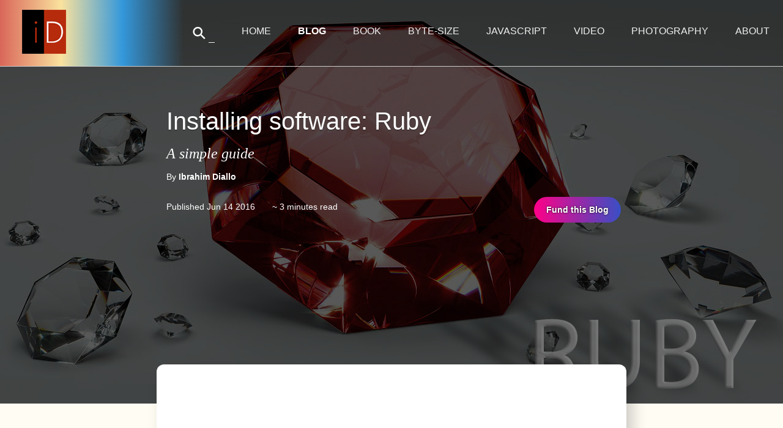

--- FILE ---
content_type: text/html; charset=utf-8
request_url: https://idiallo.com/blog/installing-ruby
body_size: 15905
content:
<!doctype html>
<html lang="en">
<head>
	<script>var _simply = [];</script>
	<meta http-equiv="Content-Type" content="text/html; charset=utf-8" />
	<title>Installing software: Ruby</title>
	<meta name="twitter:card" content="summary" />
<meta name="twitter:domain" content="idiallo.com" />
<meta name="twitter:site" content="@dialloibu" />
<meta name="keywords" content="ruby install, ruby on windows, ruby on linux" />
<meta name="description" content="Installing ruby on PC or Linux has never been simpler. Follow this guide and you will be running in no time." />
<meta name="twitter:title" content="Installing software: Ruby" />
<meta name="twitter:description" content="Ruby is a programming language that has become popular after DHH has created a web framework with it, Rails. It is the first robust framework I used for development, but since then I have switched to " />
<meta name="twitter:image" content="https://cdn.idiallo.com/images/assets/298/thumb.jpg" />
<meta name="twitter:creator" content="@dialloibu" />
<meta property="og:site_name" content="Ibrahim Diallo Blog" />
<meta property="og:type" content="blog" />
<meta property="og:title" content="Installing software: Ruby" />
<meta property="og:image" content="https://cdn.idiallo.com/images/assets/298/thumb.jpg" />
<meta property="og:description" content="Ruby is a programming language that has become popular after DHH has created a web framework with it, Rails. It is the first robust framework I used for development, but since then I have switched to " />
<meta property="og:url" content="https://idiallo.com/blog/installing-ruby" />	<link rel="dns-prefetch" href="https://cdn.idiallo.com" />
	<meta name="theme-color" content="#c0392b" />
	<link rel="shortcut icon" href="https://cdn.idiallo.com/favicon.ico" />
	<link rel="apple-touch-icon image_src" href="https://cdn.idiallo.com/apple-icon.png" />

	<meta name="viewport" content="width=device-width, initial-scale=1" />
	<style type="text/css">:root {  --primary-color-900: #7d261c; --primary-color-700: #c0392b; --primary-color-600: #e24b3c; --primary-color-500: #d96659; --primary-color-300: #e38c82; --primary-color-100: #fbefee;  --neutral-color-900: #212934; --neutral-color-700: #5f6b7a; --neutral-color-600: #7e8b9a; --neutral-color-500: #b8c4ce; --neutral-color-300: #cfd6de; --neutral-color-100: #f8f9fa;  --accent-blue-900: #113a56; --accent-blue-700: #246896; --accent-blue-500: #3498db; --accent-blue-300: #5db7f3; --accent-blue-100: #d5eeff;  --accent-green-900: #145238; --accent-green-700: #259d58; --accent-green-500: #38c172; --accent-green-300: #74d99f; --accent-green-100: #e3fceb;  --accent-yellow-900: #5c4813; --accent-yellow-700: #8c6d1e; --accent-yellow-500: #caa53d; --accent-yellow-300: #fae29e; --accent-yellow-100: #fffcf4;} html,body,div,span,applet,object,iframe,h1,h2,h3,h4,h5,h6,p,blockquote,pre,a,abbr,acronym,address,big,cite,code,del,dfn,em,img,ins,kbd,q,s,samp,small,strike,strong,sub,sup,tt,var,b,u,i,center,dl,dt,dd,ol,ul,li,fieldset,form,label,legend,table,caption,tbody,tfoot,thead,tr,th,td,article,aside,canvas,details,embed,figure,figcaption,footer,header,hgroup,menu,nav,output,ruby,section,summary,time,mark,audio,video {margin: 0;padding: 0;border: 0;font-size: 100%;font: inherit;vertical-align: baseline;box-sizing:border-box;}article,aside,details,figcaption,figure,footer,header,hgroup,menu,nav,section {display: block;}body {line-height: 1;}ol,ul {list-style: none;}blockquote,q {quotes: none;}blockquote:before,blockquote:after,q:before,q:after {content: '';content: none;}table {border-collapse: collapse;border-spacing: 0;}body {font: 14px/18px Helvetica,Arial,sans-serif;background-color:#fff;}.clear {clear:both}.hidden{display: none;}img {border:none;}b,strong {font-weight:bold;}body { background-color: #f8f9fa; position: relative;}.darkblue-back { background-color:#283033;} .inner-pad-32 { padding-top:32px;}.font-white { color:#fafafa !important;}.text-left { text-align: left !important;}.whitetext { color:#fff !important;}.darktext { color:#333 !important;}.simple-btn { padding:6px 12px; text-align: center; font-size: 18px; background-color: #246896; border:none; border-bottom: 1px solid #cdcdcd; color:#fff; outline: none;}.simple-btn:hover { background-color: #41A2E4; border-bottom: 1px solid #eee;}.simple-btn:active { background-color: #2980b9; border-bottom: 1px solid #f0f0f0;}.more-btn { text-align: center; margin:32px 0;}.more-btn__link,.more-btn__link-small { line-height: 32px; color:#fff; padding:6px 18px; background-color: #246896; font-size: 24px; text-decoration:none;}.more-btn__link:hover,.more-btn__link-small { background-color: #2980b9;}.more-btn__link-small { font-size: 18px; line-height: 24px;} @view-transition { navigation: auto;}.home-widget { width:100%; max-width:984px; min-width:320px; margin:48px auto 0px auto; box-sizing: border-box; padding:0 12px;}.home-widget__title-header { margin:16px 0 ;}.home-widget__article--link-js { text-decoration: none;}.home-widget__article--link-js:hover { text-decoration: underline; color:#c0392b;}.home-widget__title { font-size: 36px; line-height:42px; text-align: center; text-transform: uppercase; color:#333;}.home-widget__title-sml { font-size: 24px; line-height:30px; text-align: center; color:#333;}.home-widget--dark .home-widget__title { color:#f0f0f0;}.home-widget__sub-title { text-align: center; font-size: 18px; margin: 18px 0;}.home-widget__sml-title { font-size:18px; font-weight: bold; margin-bottom:12px;} .home-widget__article--js { height:auto; min-height:290px; width:inherit;}.home-widget__photo { margin:32px 0 0 0; padding-bottom:32px;} .home-widget__line-content { width:100%; max-width: 480px; min-width:300px;}.home-widget__item-title { font-size: 24px; line-height: 32px; color:#c0392b; margin:12px 0;} .home-ad { max-width: 480px; margin: 0 auto; height: 125px;} .photo-day__img { width:300px;}.home-widget__js-image { float:right; width:100%; max-width:400px; min-width:300px; text-align:center;}.home-widget__js-image img { width:100%;} .home-widget__photo-back { background: url(https://cdn.idiallo.com/images/robotpic.jpg) no-repeat center bottom #000000; background-size:cover; padding-bottom: 32px;}  .photo-day__text { line-height: 26px; font-size: 18px; color:#1B1644; margin-bottom:24px; width:50%; min-width: 300px;}.photo-day__box { width:50%; min-width: 320px; text-align: center;} .blog-header { position:relative;}.blog-header .big-ass-image__self{ bottom: 10px; right: 70px;}.search__bg { background-image: url(https://cdn.idiallo.com/images/search_bg.jpg) ; }.blog-header__moto { position: relative;}.blog-header__overlay { position:absolute; top:0; left:0; width:100%; height:100%; background-color:rgba(0,0,0,.5);}.blog-page__content { background-color: #fff; width:100%; max-width:980px; min-width: 320px; margin:24px auto;}.blog-page__posts { padding: 0 12px; width:100%; max-width: 664px; min-width: 320px; float:left; box-sizing: border-box;} .blog-page__right-side { float:left; max-width:316px; box-shadow: 0px 1px 1px #aaa;} .pagination { width: 100%; padding:6px 12px; margin:16px 12px; text-align: center; padding-bottom: 32px; box-sizing: border-box;}.pagination__nav{ padding: 6px 12px; background-color: #34495e; box-shadow: 0 1px 1px #333; color:#fff; text-decoration: none; text-align: center; width:70px; display: inline-block; margin: 0 6px;}.pagination__nav-long { padding: 6px 12px; background-color: #34495e; box-shadow: 0 1px 1px #333; color:#fff; text-decoration: none; text-align: center; display: inline-block; margin: 0 6px;}.pagination__nav:hover { background-color: #3A5167;}.pagination__nav:active { background-color: #2c3e50; box-shadow: none;} .pagination__nav-disabled { padding: 6px 12px; background-color: #cfcfcf; box-shadow: 0 1px 1px #333; color:#fff; text-decoration: none; text-align: center; width:70px; display: inline-block; margin: 0 6px;}.pagination__current { padding: 6px 12px; background-color: #f0f0f0; color:#333; text-decoration: none; text-align: center; display: inline-block; font-weight:bold; font-size:22px;} .javascript-header { background: url(https://cdn.idiallo.com/images/js-back.jpg) no-repeat center bottom #000000; } .jsart__content { width:100%; min-width: 300px; border-bottom: 1px solid #cdcdcd; padding: 24px 0;}.jsart__para { line-height: 28px; font-size: 18px; color:#333; margin-bottom: 12px;}.jsart__title { margin-bottom: 12px;}.jsart__title a { font-size: 24px; line-height: 32px; color: #c0392b; margin: 12px 0; text-decoration: none;}.jsart__title:hover { text-decoration: underline;} .photo-header { position:relative; background-image: url(https://cdn.idiallo.com/images/robotpic.jpg) ; }.photo-head__credit { position:absolute; bottom:6px; right: 6px; color:#aaa;}.photo-head__credit a { color:#aaa;} .photo-page__posts { width:100%; max-width:1224px; min-width: 320px; margin:24px auto; padding:12px; background-color: #fff; box-shadow: 1px 1px 1px #cdcdcd; box-sizing: border-box;}.photo-widget { width:100%; max-width: 280px; float:left; margin: 12px 10px; }.photo-widget * { box-sizing:border-box;}.photo-widget__image { position:relative; }.photo-widget__title { position: absolute; bottom: 3px; left:0; padding:12px 12px; color:#fff; font-size: 18px; line-height: 26px; width:100%; background-color:rgba(0,0,0,.3); }.photo-widget__img { width: 280px; height:280px;} .photo-page__header { position: relative; width:100%; min-width: 320px;}.photo-page__img { width:100%;}.photo-page__header-box { top:0; width: 100%; margin:20px auto 32px auto; text-align: center; transition: all .3s;}.photo-page__title { margin: 12px 0; font-size: 40px; line-height: 52px; color: #333;}.photo-page__header .moto__sub { color:#555;} .search__form img { cursor:pointer;}.search__form-input { transition: all .5s; width:10px; border:none; background-color:transparent; color:#fff; padding-bottom:3px; border-bottom:1px solid #f0f0f0; outline:none;}.search__form-input:focus { width:150px;}.master__search { margin-right:12px;}.search__tabs { width:100%; max-width:760px; min-width:320px; margin:12px auto;}.search__tabs-nav { height:32px;}.search__tabs-link { float:left; margin:0 6px; font-size:24px; line-height:28px; cursor:pointer; padding-bottom:12px; color:#aaa;}.search__tabs-link:hover { color:#000;}.search__tabs-link--active { font-weight:bold; border-bottom:1px solid #cdcdcd; color:#000;} .search__results { width:100%; max-width:960px; min-width:320px; margin: 32px auto;}.search__item { border: 1px solid #f0f0f0; padding:12px; margin-bottom:22px; background-color:#fff; box-shadow: 0px 1px 2px #aaa;}.search__item-title { font-size: 24px; line-height:32px; margin-bottom: 12px;}.search__item-title a { color:#c0392b;}.search__image { width:230px; padding-right:12px; float:left;}.search__image img { width: 100%;}.search__snippet { float:left; width:100%; max-width:500px; min-width:320px; padding: 0 12px;}.search__snippet-text { margin-bottom:12px; line-height:24px;}.search__snippet-url { color: #aaa; font-size:12px;}.search__snippet-url:hover { color:#555;} @media (max-width:768px) { .moto { width:100%; padding-top: 80px; } .master__nav-link{ font-size:20px; } .photo-page__header-box { position:relative; margin:24px auto; background-color:transparent; } .photo-page__title,.photo-page__header .moto__sub { color:#333; } .moto__title { font-size: 52px; line-height: 62px; } .moto__para { display:none; } .blog-page__right-side { width:100%; max-width: 100%; min-width:300px; box-sizing:border-box; } }@media (max-width:768px) { .search__form-input { color:#333; border-color:#333; width: 120px; } .search__form-input:focus { width: 120px; border-color:#79BE2F; } .photo-page__header { top: 68px; } .search__item,.search__item * { box-sizing:border-box; } .search__snippet { max-width:380px; }} @media (max-width:420px) { .search__image { text-align: center; width: 100%; }}article { background-color: #fffcf4;}.article__body { position: relative; z-index: 2; margin: 48px auto; background-color: #fff; max-width: 768px; padding: 12px 32px; box-shadow: 10px 20px 24px rgb(0 0 0 / 20%); border-radius: 12px;}.article__body--bg { margin-top: -64px;}.article__body > div,.article__body > p,.article__body > blockquote,.article__body > h1,.article__body > h2,.article__body > h3,.article__body > h4,.article__body > h5,.article__body > h6,.article__body > ul,.article__body > ol,.article__body > pre{ display: block; width: 100%; max-width: 760px; min-width: 320px; margin: 24px auto; box-sizing: border-box;}.article__body > ul,.article__body > ol { padding: 0 12px;} .article__body .full-width { max-width: none !important; width: 100% !important; margin: 24px 0 !important;}.article__body .full-width img { width: 100%; min-width: 320px;} .mdown { font-family: -apple-system,Helvetica,Arial,sans-serif,Inter,sans-serif; color: #333;}.mdown a { color: #06D;}.mdown a:hover { color: #e67e22;} .mdown p { font-size: 18px; line-height: 1.5em; margin-bottom: 24px; padding: 0 12px;} .mdown .image { margin: 36px auto; text-align: center; width: 100%; max-width: 1096px; min-width: 320px;}.mdown .image img { max-width: 100%;}.mdown .image p { margin: 24px 0; font-style: italic;}.mdown h1,.mdown h2,.mdown h3,.mdown h4,.mdown h5,.mdown h6 { font-weight: bold; margin-bottom: 18px;}.mdown h1 { font-size: 42px; line-height: 50px;}.mdown h2 { font-size: 30px; line-height: 1.3em;}.mdown h3 { font-size: 26px; line-height: 38px;}.mdown h4,.mdown h5,.mdown h6 { font-size: 20px; line-height: 36px;}.mdown blockquote { border-left: 3px solid #cdcdcd; padding: 12px 12px 12px 24px; background-color: #fcfcfc; box-sizing: border-box; position: relative;}.mdown blockquote p{ margin-bottom: 0;}.mdown blockquote::before { content: '“'; position: absolute; top: 6px; left: 6px; font-size: 48px; line-height: 1em; color: #cdcdcd} .mdown ul li,.mdown ol li{ padding-left: 16px; margin-left: 16px; font-size: 22px; line-height: 1.3em;}.mdown ul li { list-style: disc;}.mdown ol li { list-style: decimal;}.mdown ol ul li,.mdown ul ul li { list-style: circle;}.mdown pre { background-color: #282a2c; padding: 16px; max-height: 600px; overflow: auto; box-shadow: 0px 1px 3px #000; border-radius: 16px 16px; scrollbar-color: #555 transparent;}.mdown pre code { font-family: monospace; font-size: 14px; color: #fff; background-color: #282a2c; padding:0;}.mdown .mdtable { border: 1px solid #cdcdcd; width: 80%; min-width: 320px; margin: 12px auto;}.mdown .mdtable th { font-weight: bold; text-align: left; padding: 6px 3px; border: 1px solid #cdcdcd;}.mdown .mdtable td { border: 1px solid #eaeaea; padding: 3px 6px; font-size: 12px;}.mdown .mdtable td p { font-size: 12px; margin-bottom: 6px;}.mdown code { background-color: #282a2c; color: #f1f1f1; font-size: 14px; font-family: monospace; padding: 1px 6px; border-radius: 6px; }.mdown .two-col-content { width: 100% !important; max-width: 900px; min-width: 320px;}.mdown .two-col-content__left,.mdown .two-col-content__right { float: left; width: 100%; max-width: 400px; min-width: 320px; margin: 12px 0;}.mdown .two-col-content__right { float: right;}.mdown .two-col-content__left img,.mdown .two-col-content__right img { width: 100%;}.mdown hr { width: 30%; margin: 48px auto; border: none; border-bottom: 1px solid #fff; border-top: 1px solid #ddd;} .mdown .yvideo{ text-align: center;}.mdown em { font-style: italic;}.mdown i { font-style: italic;}.mdown strong { font-weight: bold;}.comment-mdown.mdown p { font-size: 18px; line-height: 24px; margin-bottom: 18px; padding: 0 12px; margin-top: 12px;}.article__end { width: 30%; margin: 48px auto; border: none; border-bottom: 1px solid #fff; border-top: 1px solid #ddd;} .mdown code .string { color:#A1E46D;}.mdown code .special { color:#D6665D;}.mdown code .special-js { color:#6DE4D1;}.mdown code .special-js-glob { color:#A1E46D; font-weight:bold;}.mdown code .special-comment{ color:#aaa;}.mdown code .special-js-meth { color:#E46D8A;}.mdown code .special-html { color:#E4D95F;} .mdown code .special-sql { color:#1D968C;}.mdown code .special-php { color:#597EA7;} @media (max-width:768px) { .photo-page.mdown .image img,.mdown .image img { max-width: 100%; min-width:320px; } .mdown .yvideo{ text-align:center; position: relative; padding-bottom: 56.25%;  padding-top: 25px; height: 0; } .mdown .yvideo iframe { position: absolute; top: 0; left: 0; width: 100%; height: 100%; } .mdown p { font-size:18px; line-height:1.4em; } .mdown ul li,.mdown ol li { font-size:18px; } .mdown h1,.mdown h2,.mdown h3,.mdown h4,.mdown h5,.mdown h6 { padding:0 12px; } .article__body { margin-top: 0; }}.mdown ol,.mdown ul { margin-left: 2%; width: 98%;}.mdown ol li,.mdown ul li {font-size: 18px;}@media (max-width: 767px) { .article__body.mdown { padding: 24px 0; }}@media (max-width:360px) { .prev-next__right,.prev-next__left { width:100%; text-align:center; margin:6px 0; }}.post-ad { margin: 36px auto 0 auto; height: 115px;}.big-ass-image { position: relative; width:100%; height:660px; background-repeat: no-repeat; background-position: center bottom; background-size: cover; overflow: hidden;}.big-ass-image__sml { height:auto;}.big-ass-image.big-ass-image__sml::before { content: none;}@media (max-width: 767px){ .big-ass-image { height: auto; padding-bottom: 12px; }} .big-ass-hero { position: absolute; width: 100%; height: 100%; inset: 0;}.big-ass-hero img { width: 100%; height: 100%; object-fit: cover; object-position: center bottom; aspect-ratio: 16 / 9; display: block;}.big-ass-hero::after { content: " "; display: block; width: 100%; height: 100%; position: absolute; top: 0; left: 0; background-color: rgba(0,0,0,.5);}.article__header { position: relative; margin: 0 auto; width: 100%; max-width: 760px; min-width: 320px; padding-top: 160px;}.article__header-sml { margin: 0 auto; width: 100%; max-width: 960px; min-width: 320px; padding-top: 100px;}.article__title-h1 { margin: 12px 0; padding: 0 12px; font-size: 40px; line-height: 52px; color: #333; text-shadow: 0 1px 1px rgba(0,0,0,.5);}.article__header--dark .article__title-h1,.article__header--dark .article__quote,.article__header--dark .article__meta { color: #fff;}.article__quote { font-family: times,georgia,serif; font-size: 24px; line-height: 30px; font-style: italic; color: #333; padding: 0 12px;}.article__meta { margin: 14px 0; padding: 0 12px;}.article__cta { display: flex; justify-content: space-between; align-items: center;} .fund-btn { display: inline-block; color: #fff; border: none; padding: 12px 20px; border-radius: 30px; font-size: 1em; background-color: #007bff; font-weight: bold; cursor: pointer; margin: 10px 5px 0 0; background: linear-gradient(to right,#ff0087,#384fc5); text-decoration: none; transition: all 0.3s ease; text-shadow: 0 0 3px #111;}.fund-btn:hover { transform: translateY(-2px); box-shadow: 0 5px 15px rgba(0,0,0,0.2);}.fund-btn:active { transform: translateY(1px);} @media (max-width: 768px) { .article__cta { display: block; } .article__fund { margin-left: 12px; }}#carbonads * { margin: initial; padding: initial;}#carbonads { font-family: -apple-system,BlinkMacSystemFont,'Segoe UI',Roboto,Oxygen-Sans,Ubuntu,Cantarell,'Helvetica Neue',Helvetica,Arial,sans-serif;}#carbonads { display: flex; margin: 0 auto; max-width: 330px; background-color: hsl(0,0%,98%); box-shadow: 0 1px 4px 1px hsla(0,0%,0%,0.1); z-index: 100;}#carbonads a { color: inherit; text-decoration: none;}#carbonads a:hover { color: inherit;}#carbonads span { position: relative; display: block; overflow: hidden;}#carbonads .carbon-wrap { display: flex;}#carbonads .carbon-img { display: block; margin: 0; line-height: 1;}#carbonads .carbon-img img { display: block;}#carbonads .carbon-text { font-size: 13px; padding: 10px; margin-bottom: 16px; line-height: 1.5; text-align: left;}#carbonads .carbon-poweredby { display: block; padding: 6px 8px; background: #f1f1f2; text-align: center; text-transform: uppercase; letter-spacing: 0.5px; font-weight: 600; font-size: 8px; line-height: 1; border-top-left-radius: 3px; position: absolute; bottom: 0; right: 0;}.newsletter { border-top: 1px solid #cdcdcd; border-bottom: 1px solid #cdcdcd; padding: 2em 0;}.newsletter-form-inputs { display: flex; gap: 10px; margin-bottom: 10px;}.newsletter-form-inputs__element { width: 100%;}.newsletter-form-inputs__element input { padding: 8px; font-size: 1em; width: 100%; box-sizing: border-box; border: 1px solid #ccc; border-radius: 4px;}.newsletter-form-buttons button { padding: 8px 16px; font-size: 1em; background: #0073e6; color: #fff; border: none; border-radius: 4px; cursor: pointer; transition: background 0.2s;}.newsletter-form-buttons button:hover { background: #005bb5;}.newsletter-message { display: none; margin-bottom: 10px; color: #2d7a2d; background: #eafbe7; padding: 8px; border-radius: 4px;}.follows { margin: 2em 0;}.follows p { margin-left: 0; padding-left: 0;}#sharer { padding: 1em 0; text-align: center;} @media (max-width: 600px) { .newsletter { padding: 2em 1em; } .newsletter-form-inputs { flex-direction: column; gap: 6px; }}.prev-next { width: 100%; min-width: 320px; max-width: 768px; margin: 22px auto; padding: 12px;}.prev-next__right,.prev-next__left { width:50%;}.prev-next__right { float: right; text-align: right;}.prev-next__left { float: left;}.prev-next__link { font-size: 18px; line-height: 26px;} @media (max-width: 360px) { .prev-next__right,.prev-next__left { width: 100%; text-align: center; margin: 6px 0; }}.related-reading { background-color: #fff; border-top: 1px solid #eee; box-shadow: 0 3px 12px #bbb;}.related-reading__box { width: 100%; max-width: 960px; margin: 32px auto 0 auto; padding: 24px 0;}.related-reading__title { font-size: 32px; line-height: 38px; color: #333; padding: 0 12px;}.post-summary__link{ text-decoration: none;} .post-summary__article { position: relative; height:330px; overflow: hidden;}.post-summary__fade:after,.post-summary__fade-white:after,.post-summary__fade-dark:after{ position:absolute; content:' '; bottom:0; height:30px; width:100%; background: linear-gradient(to bottom,rgba(250,250,250,0) 0%,rgba(250,250,250,1) 100%);}.post-summary__fade-white:after { background: linear-gradient(to bottom,rgba(255,255,255,0) 0%,var(--neutral-color-100) 100%);}.post-summary__fade-dark:after { background: linear-gradient(to bottom,rgba(40,48,51,0) 0%,rgba(40,48,51,1) 100%); background: linear-gradient(to bottom,rgba(0,0,0,0) 0%,var(--neutral-color-900) 100%);}.post-summary__image { width:300px; height:176px;}.post-summary { float:left; margin:32px 10px 24px 10px; width:300px; padding-bottom: 32px;} .post-summary__title { font-size: 24px; line-height: 32px; color: #c0392b; margin:12px 0;}.home-widget--dark .post-summary__title { color: #e24b3c;}.post-summary__content { width:100%; color:#333; font-size: 16px; line-height: 24px;}.home-widget--dark .post-summary__content { color:#fafafa;}  @media (max-width:360px) { .post-summary { width:100%; margin:0; max-width: none; }} @media (max-width:767px) { .post-summary { width:100%; max-width:300px; margin :32px auto 24px auto; float:none; } .post-summary__image { width:100%; height:auto; }} @media (min-width:768px) and (max-width: 991px) { .post-summary { width:50%; margin: 32px 0 24px 0; padding:0 12px; } .post-summary__image { width:100%; height:auto; }}.comment-section { box-sizing: border-box; padding: 0 6px; width: 100%; max-width: 960px; min-width: 320px; margin: 24px auto;}.comment-section__title { font-size: 26px; line-height: 32px; margin: 22px 0;}.comment__not-available { color: red; margin: 12px 0;}.comments__not-yet { margin: 12px 0; color: #777;}.comment-form { box-sizing: border-box; background-color: #ededed; padding: 12px 18px;}.comment-form h4 { font-size: 18px; margin-bottom: 18px;}.comment-mdown.mdown p { font-size: 18px; line-height: 24px; margin-bottom: 18px; padding: 0 12px; margin-top: 12px;} .comment-content textarea{ width: 50%; max-width: 600px; min-width: 200px; min-height: 150px;}.comment-meta__line { margin: 12px 0;}.comment-meta label { color: #555; width: 150px; display: inline-block;}.comment-meta label span { font-size: 12px;}.comment-form .btn { background-color: #3498db; color: #fff; border: none; padding: 6px 12px; cursor: pointer;}.comment-form .btn:hover,.comment-form .btn:active { background-color: #2980b9;}.comment { border: 1px solid #eaeaea; padding: 6px 12px; background-color: #eee; margin: 12px 0; position: relative;}.comment--admin { background-color: #FFF6E2;}.author--admin { font-weight: normal; text-transform: lowercase; color: #a1541b; border: 1px solid #a1541b; padding: 2px 10px; border-radius: 4px; font-size: 14px;}.comment--featured{ background-color: #ccecfa;}.comment--featured::before{ content: "Featured Comment"; font-weight: bold; position: absolute; top: 12px; right: 12px; display: block; padding: 3px 6px; background: #fff; border-radius: 4px; box-shadow: 2px 2px 6px rgba(0,0,0,.3);}.comment-head { font-size: 22px; line-height: 26px; margin-bottom: 22px;}.comment-user { font-weight: bold;} @media (max-width: 768px) { .comment-content textarea { width: 100%; }}.master-header { padding: 16px 0; border-bottom: 1px solid #cdcdcd; position: absolute; top: 0; z-index: 4; width: 100%; background-color: rgba(1,1,1,0.2);}.master-header::before { content: " "; display: block; position: absolute; top: 0; width: 300px; height: 100%; z-index: 0; background: linear-gradient( 90deg,var(--primary-color-500),var(--accent-yellow-300),var(--accent-blue-500),transparent ); mask-image: linear-gradient(rgb(0 0 0 / 100%),transparent);}.master-header--relative { position: relative; background-color: #333;}.master-header__logo { float: left; position: relative;}.master-header__logo a { margin-left: 36px;} .master-nav { float: right; position: relative;}.master-nav__list { padding-top: 24px;}.master-nav__list-item { float: left; margin: 0 22px;} .master-nav__link { text-transform: uppercase; color: #f0f0f0; font-size: 16px; line-height: 22px; text-decoration: none;}.master-nav__link--active { font-weight: bold; color: #fff;}.search-mag-ico { font-size: 28px; line-height: 1em; color: #fff; transform: rotate(-45deg); display: inline-block;} @media (max-width: 768px) { .mobile-menu__btn { display: block; background: url(https://cdn.idiallo.com/images/menu-48.png) no-repeat 0 0; width: 32px; height: 32px; background-size: 32px; overflow: hidden; line-height: 100px; text-indent: 100px; cursor: pointer; } .master-header { position: fixed; z-index: 4; } .master-header__logo a { margin-left: 24px; } .master__logo-img { width: 32px; height: 32px; } .master-nav { position: relative; width: 32px; margin-right: 12px; } .master-nav__list { position: absolute; top: 38px; right: 0; background-color: #e0e0e0; width: 200px; padding-top: 0px; display: none; box-shadow: 0 3px 5px #aaa; } .master-nav__list-item { float: none; padding: 6px 6px; } .master-nav__link--active,.master-nav__link { color: #333; }} .page-footer { background-color: #212934; padding: 32px 0;}.ft-about { color: #f8f9fa; width: 100%; max-width: 960px; min-width: 320px; margin: 12px auto;}.ft-about a { color: #3498db;}.ft-about__title { font-size: 24px; line-height: 32px; text-align: center; margin-bottom: 22px;}.ft-about__para { font-size: 14px; line-height: 24px; margin: 12px 0;}.ft-about__left { width: 100%; float: left; min-width: 320px; max-width: 440px;}.ft-about__right { float: right; width: 100%; min-width: 320px; max-width: 440px;} .ft-about__copy { text-align: center; color: #f8f9fa; font-size: 14px;}.ft-social__list { float: left; margin-left: 12px;}@media (max-width: 768px) { .ft-about__left,.ft-about__right { width: 100%; max-width: 720px; min-width: 320px; box-sizing: border-box; margin: 32px auto; padding: 12px 16px; } }</style>	
		<link rel="preload" fetchpriority="high" as="image" href="https://cdn.idiallo.com/images/assets/298/ruby.jpg"
			type="image/jpeg" />
	
	<!-- #MIN-CSS -->
	<link type="text/plain" rel="author" href="https://idiallo.com/humans.txt" />
	<link rel="search" type="application/opensearchdescription+xml" title="iDiallo" href="/opensearch.xml">
		<link rel="canonical" href="https://idiallo.com/blog/installing-ruby" />
			<link rel="alternate" type="application/rss+xml" title="Ibrahim Diallo Blog" href="https://idiallo.com/feed.rss">
	<link rel="alternate" type="application/rss+xml" title="Javascript Blog" href="https://idiallo.com/javascript.rss">
	<!-- Google tag (gtag.js) -->
<script async src="https://www.googletagmanager.com/gtag/js?id=G-VTQTTHCSSH"></script>
<script>
window.dataLayer = window.dataLayer || [];
  function gtag(){dataLayer.push(arguments);}
  gtag('js', new Date());
  gtag('config', 'G-VTQTTHCSSH');
</script></head>
<body>

<header class="master-header ">
	<div class="master-header__logo">
		<a href="/"><img src="https://cdn.idiallo.com/images/logo.png" alt="Ibrahim Diallo" title="Ibrahim Diallo" class="master__logo-img" width="72" height="72"/></a>
	</div>
	<nav class="master-nav">
		<h6 class="hidden mobile-menu__btn js-menu-btn" id="js-menu-btn">Main Menu</h6>
		<ul class="master-nav__list js-menu-box" id="js-menu-box">
			<li class="master-nav__list-item">
				<div class="master-nav__search">
					<form method="get" action="/search" class="search__form">
						<label for="js-search-field">
							<i class="search-mag-ico">&#9906;</i>
						</label>
						<input id="js-search-field" type="search" name="q" class="search__form-input" />
					</form>
				</div>
			</li>
			<li class="master-nav__list-item"><a href="/" class="master-nav__link ">Home</a></li>
			<li class="master-nav__list-item"><a href="/blog/" class="master-nav__link master-nav__link--active">Blog</a></li>
			<li class="master-nav__list-item"><a href="/books" class="master-nav__link">Book</a></li>
			<li class="master-nav__list-item"><a href="/byte-size/" class="master-nav__link">Byte-Size</a></li>
			<li class="master-nav__list-item"><a href="/javascript/" class="master-nav__link ">JavaScript</a></li>
			<li class="master-nav__list-item"><a href="/video/" class="master-nav__link ">Video</a></li>
			<li class="master-nav__list-item"><a href="/photography/" class="master-nav__link ">Photography</a></li>
			<li class="master-nav__list-item"><a href="/aboutme.html" class="master-nav__link ">About</a></li>
		</ul>
	</nav>
	<div class="clear"></div>
</header>

<article itemscope itemtype="http://schema.org/Article">
	<header class="big-ass-image">
		<div class="big-ass-hero">
		<img src="https://cdn.idiallo.com/images/assets/298/ruby.jpg" width="1280" height="720" alt="Installing software: Ruby"/>
	</div>
		<div class="article__header article__header--dark">
		<div class="article__title">
			<h1 class="article__title-h1" itemprop="name">
				Installing software: Ruby			</h1>
						<blockquote class="article__quote">
				A simple guide			</blockquote>
						<div class="article__meta">
				<span>By</span> <strong itemprop="author">Ibrahim Diallo</strong>
				<meta itemprop="image" content="https://cdn.idiallo.com/images/assets/298/thumb.jpg" />
			</div>
			<div class="article__cta">
				<div>
					<span class="article__meta" style="">
						Published <time datetime="2016-06-14 19:56:25Z" title="2016-06-14 19:56:25Z" itemprop="datePublished"  >Jun 14 2016</time>					</span>
					<span class="article__meta">~ 3 minutes read</span>
				</div>
				<div class="article__fund">
					<a href="https://ko-fi.com/idiallo" class="fund-btn">Fund this Blog</a>
				</div>
			</div>
		</div>
	</div>
</header>


	<div class="article__body mdown  article__body--bg"
		itemprop="articleBody"
		id="articleBody" >
	<aside class="post-ad">
<script async type="text/javascript" src="//cdn.carbonads.com/carbon.js?serve=CEAI427U&placement=idiallocom" id="_carbonads_js"></script>
</aside>

<p>Ruby is a programming language that has become popular after <a href="https://twitter.com/dhh">DHH</a> has created a web framework with it, Rails. It is the first robust framework I used for development, but since then I have switched to different tools. </p>

<p>However, even though I rarely use it, there a lot of modern web development tools that rely on it. For example in order to use <a href="http://sass-lang.com/">Sass</a>, a css compiler, you need ruby. Ruby runs a plugins ecosystem commonly referred as <em>gems</em>. A few popular ones I used are capistrano, mustache, or Chef.</p>

<p>Since I work as a contractor, I often have to install a bunch of different tools based on the job. So here is how you install Ruby.</p>

<h2>Ruby on Windows</h2>

<p>Installing Ruby on windows is farely straight forward. Head to the <a href="http://rubyinstaller.org/downloads/">Rubyinstaller.org</a> and grab the latest copy of Ruby. (2.3.0 as I am writing). Run the installer and you are done.</p>

<div class="image">
    <img src="https://cdn.idiallo.com/images/assets/298/rubyinstaller.png" alt="Ruby installer on Windows 10" />
</div>

<p>To make sure it works, open the command line and type the following:</p>

<pre><code class="code-lang-default">&gt; ruby -v
ruby 2.3.0p0 (2015-12-25 revision 53290) [x64-mingw32]
</code></pre>

<p>The current version installed will be displayed.</p>

<h2>Ruby on Linux (Ubuntu)</h2>

<p>On Linux it does require a little more work. Let's start first with installing the dependencies.</p>

<pre><code class="code-lang-default">sudo apt-get update
sudo apt-get install git-core curl zlib1g-dev build-essential libssl-dev libreadline-dev libyaml-dev libsqlite3-dev sqlite3 libxml2-dev libxslt1-dev libcurl4-openssl-dev python-software-properties libffi-dev
</code></pre>

<p>We will use <a href="http://rbenv.org/">rbenv</a> to install ruby. It is a version management tool for ruby. In other words, it allows you to install different versions of ruby on the same machine, you can have different projects that run different versions of ruby on the same machine.</p>

<p>Let's start by setting up <code>rbenv</code> in your user folder. (~/)</p>

<pre><code class="code-lang-default">cd
git clone git://github.com/sstephenson/rbenv.git .rbenv
echo 'export PATH="$HOME/.rbenv/bin:$PATH"' &gt;&gt; ~/.bashrc
echo 'eval "$(rbenv init -)"' &gt;&gt; ~/.bashrc
exec $SHELL
</code></pre>

<p>Next will be the ruby installer plugin:</p>

<pre><code class="code-lang-default">git clone git://github.com/sstephenson/ruby-build.git ~/.rbenv/plugins/ruby-build
echo 'export PATH="$HOME/.rbenv/plugins/ruby-build/bin:$PATH"' &gt;&gt; ~/.bashrc
exec $SHELL
</code></pre>

<p>Now we can install the specific version of ruby that we want and set it to be the default. As of writing this, the stable linux version is 2.3.1</p>

<pre><code class="code-lang-default">rbenv install 2.3.1
rbenv global 2.3.1
</code></pre>

<blockquote>
  <p><strong>Note</strong>: the install command may take a little while and doesn't really give you feedback. But be patient, it is working.</p>
</blockquote>

<p>The last step will be to check that ruby is correctly installed.</p>

<pre><code class="code-lang-default">$ ruby -v
ruby 2.3.1p112 (2016-04-26 revision 54768) [x86_64-linux]
</code></pre>

<p>Now you can install the gems you need for your project. </p>

<pre><code class="code-lang-default">gem install bundler
gem install sass
</code></pre>

<p><a href="https://gorails.com/setup/ubuntu/14.10">References</a></p>

	<hr class="article__end"/>
<div class="subscribe">
	<p class="subscribe__message">Did you like this article? <a class="js-coffee-track"
			href="https://ko-fi.com/idiallo">You can buy me a coffee</a>.<br />
		<a href="#comment-section">Share your insightful comments here</a>.
	</p>
	<div id="sharer">
		<script>
			(function () {
				var opt = {
					title: "Installing software: Ruby",
					text: "Installing software: Ruby - iDiallo",
					url: "https://idiallo.com/blog/installing-ruby",
					boxId: "sharer",
				};
				_simply.push(["trigger", "sharePost", opt]);
			})();
		</script>
	</div>

	<div class="newsletter">
		<h3>Join my newsletter</h3>

		<div class="newsletter-form">
			<form id="newsletter-form" data-api="/api/email/signup" method="POST" action="//127.0.0.1/dev/null">
				<div id="email-success-msg" class="newsletter-message">
					<div></div>
				</div>
				<div class="newsletter-form-container">
					<div class="newsletter-form-inputs">
						<div class="newsletter-form-inputs__element">
							<input type="text" name="name" placeholder="Your name">
						</div>
						<div class="newsletter-form-inputs__element">
							<input type="email" name="email" placeholder="Your email">
						</div>
					</div>
					<div class="newsletter-form-buttons">
						<button type="submit">Subscribe</button>
					</div>
				</div>
				<noscript>JavaScript is required to combat spammers.</noscript>
			</form>
			<script>
				
			</script>
		</div>

		<div class="follows">
			<p>
				Follow me on
				<span class="subscribe__twitter"><a href="https://twitter.com/dialloibu"
						target="_blank">Twitter</a></span>,
				<span class="subscribe__twitter"><a href="https://open.spotify.com/show/6LfRNP0in32upZlJnq6ysV"
						target="_blank">Spotify</a></span>, or
				<span class="subscribe__twitter"><a href="/feed.rss">RSS
						Feed</a></span>
			</p>
		</div>
	</div>
</div><aside class="prev-next">
		<div class="prev-next__right">
		Next: <a class="prev-next__link" href="/blog/watching-folder-with-shell-script-bash">Watch folder/files change with bash script</a>
	</div>
			<div class="prev-next__left">
		Previous: <a class="prev-next__link" href="/blog/https-green-lock">What is the green lock on the browser?</a>
	</div>
		<div class="clear"></div>
</aside>
	
	</div>

<script>
_simply.push(["trigger","codeParse"]);
</script>

<div class="related-reading">
	<section class="related-reading__box">
		<h2 class="related-reading__title">
			On a related note, here are some interesting articles.
		</h2>
		<div class="post-summary">
	<div class="post-summary__article post-summary__fade-white">
		<a href="/blog/vim-text-editor?ref=rel" class="post-summary__link">
			<img class="post-summary__image" loading="lazy" width="300" height="176"
				src="https://cdn.idiallo.com/images/assets/thumb/vimthumb.png" alt="Vim text editor: Getting started" />

			<h3 class="post-summary__title">Vim text editor: Getting started</h3>
		</a>
		<p class="post-summary__content">Vim is my favorite text editor on the terminal. After playing for a little while with <a href="https://en.wikipedia.org/wiki/GNU_nano">nano</a> and <a href="https://en.wikipedia.org/wiki/Emacs">emacs</a>, I finally settled with vim for its simplicity (bare with me please). Although it can be customized and used like an entire IDE, I use it mostly for editing files on my servers and making small but crucial changes. Let's not get into <a href="https://en.wikipedia.org/wiki/Editor_war">Editor war</a> and get started.
</p>
	</div>
</div><div class="post-summary">
	<div class="post-summary__article post-summary__fade-white">
		<a href="/blog/creating-your-first-website-part-2?ref=rel" class="post-summary__link">
			<img class="post-summary__image" loading="lazy" width="300" height="176"
				src="https://cdn.idiallo.com/images/assets/thumb/wpsitethumn.jpg" alt="Getting started with your first website: Part 2 - WordPress" />

			<h3 class="post-summary__title">Getting started with your first website: Part 2 - WordPress</h3>
		</a>
		<p class="post-summary__content">This tutorial is a follow up the previous post <a href="https://idiallo.com/blog/creating-your-first-website">Getting started with your first website</a>. On the previous tutorial we have selected a hosting company and a operating system to run our server. We used Apache as a web server, MySQL as a database, and PHP as a programing language. The next step will be to setup an application that make use of all these technologies and create something useful. Our application will be a <a href="https://wordpress.org/">WordPress</a> Blog.
</p>
	</div>
</div>		<div class="clear"></div>
		<div class="more-btn">
			<a href="/blog/" class="more-btn__link">
				View all articles
			</a>
		</div>
	</section>
</div>
<!-- Comments -->
<div class="comment-section" id="comment-section">
	<h3 class="comment-section__title">Comments</h3>
	
		<div class="comments">
		
				<p class="comments__not-yet">There are no comments added yet.</p>
				
				<div class="form comment-form">
			<h4>Let's hear your thoughts</h4>
			<form action="//127.0.0.1/comment" method="post" name="comform">
				<div class="comment-content">
					<label for="comtext-fld" style="display:none;">Comment</label>
					<textarea id="comtext-fld" required="required" placeholder="Enter your insightful comments here ..." name="comtext"></textarea>
				</div>
				<div class="comment-meta">
					<div class="comment-meta__line">
						<label for="com-name-fld">Your Name <span>(Required)</span></label>
						<input id="com-name-fld" type="text" name="name" required="required"/>
					</div>
					<div class="comment-meta__line">
						<label for="com-email-fld">Your Email <span>(Required)</span></label>
						<input id="com-email-fld" type="text" name="email" required="required"/>
						<span>For my eyes only</span>
					</div>
					<div class="comment-meta__line">
						<label for="com-site-fld">Your Website </label>
						<input id="com-site-fld" type="text" name="site"/>
					</div>
					<div class="comment-meta__line">
						<label for="sign-news" style="font-weight: bold;width:auto;">Would you like to sign up to the news letter?
						<input type="checkbox" name="newsletter" id="sign-news" value="1"/> <span>&larr; Click here</span>
						</label>
					</div>
				</div>
				<div class="control">
					<input type="submit" value="Post Comment" id="comment-btn" class="btn"/>
				</div>
			</form>
			<script type="text/javascript">
			_simply.push(["trigger","comment",{postId:298,url:'/nospamcomment',postType:1}]);
			</script>
		</div>
			</div>
	</div>
<script>
_simply.push(["trigger", "timeTrack", 15]);
</script>
</article>

<footer class="page-footer">
	<div class="ft-about">
		<h3 class="ft-about__title">About Me</h3>
		<div class="ft-about__left">
			<p class="ft-about__para">First of all, Wow! You
			scrolled all the way down. That means you want to know more about me. Well,
			here is a summary of <a href="/aboutme.html">who I am and what I
			do</a>. I started this blog because ... wait I have a <a
			href="/blog/do-you-really-need-a-college-degree-to-get-a-job">link for that
			too</a>.</p>

			<p class="ft-about__para">Hey! Have you heard about <a href="/humans.txt">humans.txt?</a> Well I kinda liked the idea and did my own version.</p>
		</div>

		<div class="ft-about__right">
			<p class="ft-about__para">You can find me on: </p>
			<ul class="ft-social">
				<li class="ft-social__list"><a href="https://twitter.com/dialloibu" class="ft-social__link ft-social__link-twt">Twitter</a></li>
				<li class="ft-social__list"><a href="https://www.youtube.com/user/ibudiallo" class="ft-social__link ft-social__link-yt">YouTube</a></li>

				<li class="ft-social__list"><a href="https://open.spotify.com/show/6LfRNP0in32upZlJnq6ysV" class="ft-social__link ft-social__link-sc">Spotify</a></li>
				<li class="ft-social__list"><a href="/blogroll" class="ft-social__link ft-social__link-sc">Blog Roll</a></li>
			</ul>
			<div class="clear"></div>

			<p class="ft-about__para">Don't hesitate to say hi, it's what keeps me going : )</p>

			<p class="ft-about__para">Designed by Yours truly.</p>
		</div>
		<div class="clear"></div>
		<p class="ft-about__copy">Copyright &copy; 2013 - 2026</p>

	</div>

</footer>

<script>(function(simply,und){Array.prototype.loop=function(fn){var l=this.length;for(var i=0;i<l;i++){var item=this[i];fn.apply(item,[i]);}};function Simply(){for(var i=0;i<simply.length;i++){this.push(simply[i]);}}
var obj=document.createElement("a"),addEvent=obj.addEventListener?'addEventListener':'attachEvent',removeEvent=obj.removeEventListener?'removeEventListener':'detachEvent',on=obj.addEventListener?'':'on';obj=und;Simply.prototype.addEvent=function(obj,evType,fn){obj[addEvent](on+evType,fn,false);};Simply.prototype.removeEvent=function(obj,evType,fn){obj[removeEvent](on+evType,fn,false);};Simply.prototype.push=function(opt){if(typeof opt[0]==="function"){var fn=opt.shift();this.ready(fn,opt);return;}
if(this.fn[opt[0]]){var name=opt.shift();this.fn[name].apply(this.fn,opt);}};Simply.prototype.fn={load:function(path,callback){var script=document.createElement("script"),head=document.getElementsByTagName("head")[0]||document.documentElement;done=false;script.src=path;script.async=true;script.onload=script.onreadystatechange=function(){if(!callback){return;}
if(!done&&(!this.readyState||this.readyState==="loaded"||this.readyState==="complete")){done=true;callback.call(script);script.onload=script.onreadystatechange=null;if(head&&script.parentNode){head.removeChild(script);}}};head.insertBefore(script,head.firstChild);},_vars:{},setVar:function(key,value){this._vars[key]=value;},_triggers:[],trigger:function(name,options){this._triggers.push({name:name,opt:options,called:false});this.runTriggers();},runTriggers:function(){for(var i=0;i<this._triggers.length;i++){var trig=this._triggers[i];if(!trig.called&&controller[trig.name]){var fn=controller[trig.name],args=trig.opt||[];fn.call(this,args);trig.called=true;}}},register:function(name,func){controller[name]=func;this.runTriggers();}};var controller={};Simply.prototype.getComputedStyle=function(el,style){var cs;if(typeof el.currentStyle!=='undefined'){cs=el.currentStyle;}else{cs=document.defaultView.getComputedStyle(el,null);}
return cs[style];};Simply.prototype.retrieveObj=function(key){if("localStorage"in window){return localStorage.getItem(key);}
return false;};Simply.prototype.saveObj=function(key,val){if("localStorage"in window){localStorage.setItem(key,JSON.stringify(val));}};Simply.prototype.parseJSON=function(str){return JSON.parse(str);};Simply.prototype.ready=(function(){var isDomReady=false;var funcList=[];function callQueue(){for(var i=0;i<funcList.length;i++){funcList[i].call();}}
function completed(){isDomReady=true;window[removeEvent](on+"DOMContentLoaded",completed,false);window[removeEvent](on+"load",completed,false);callQueue();}
function checkIsReady(){if(document.readyState==="complete"||(document.readyState!=='loading'&&!document.documentElement.doScroll)){setTimeout(completed,0);console.log("old");}else{window[addEvent](on+"DOMContentLoaded",completed,false);window[addEvent](on+"load",completed);}}
checkIsReady();return function(func,opt){if(isDomReady){func.apply(this,opt);return;}else{funcList.push(func);}};})();Simply.prototype.ajax=(function(){var xhr=window.ActiveX?new ActiveXObject("Microsoft.XMLHTTP"):new XMLHttpRequest();return function(param){xhr.onreadystatechange=function(){if(xhr.readyState===4&&xhr.status===200){var data=JSON.parse(xhr.responseText);return param.success.call(window,data);}};xhr.open(param.type,param.url);if(typeof param.data==="object"){xhr.setRequestHeader("Content-type","application/x-www-form-urlencoded");xhr.send(this.serialize(param.data));}else{xhr.send();}};})();Simply.prototype.serialize=function(data){var str=[];for(var i in data){if(data.hasOwnProperty(i)){str.push(encodeURIComponent(i)+"="+encodeURIComponent(data[i]));}}
return str.join("&");};window._simply=new Simply();})(_simply||(_simply=[]));(function(){function timeTrack(increment){if(typeof _gaq==="undefined"){return;}
var stamp=0,index=0,timeID=setInterval(function(){stamp+=increment;_gaq.push(["_trackEvent","timer",window.location.pathname,stamp+""]);if(index++===5){clearInterval(timeID);}},increment*1000);var src=document.getElementById("articleBody");var fullText=(src.innerText+"").trim(),words=fullText.split(/\s+/),wordCount=0,timer=600000,timeID2=null,i,l=words.length;for(i=0;i<l;i++){if(words[i].trim().length){wordCount++}}
if(!isNaN(wordCount)&&wordCount>0){timer=(wordCount/4)*1000;}
timeID2=setTimeout(function(){_gaq.push(["_trackEvent","read",window.location.pathname,wordCount+" words"]);},timer);}
_simply.push(["register","timeTrack",timeTrack]);})();(function(){function codeParse(){var el=document.createElement("span"),removeHtml=function(html){el.innerHTML=html;var text=el.innerText;el.innerHTML="";return text;};var strReg1=/"(.*?)"/g,strReg2=/'(.*?)'/g,specialReg=/\b(new|var|if|do|function|while|switch|for|foreach|in|continue|break|public|private|self|return)(?=[^\w])/g,specialJsGlobReg=/\b(document|window|Array|String|Object|Number|\$)(?=[^\w])/g,specialJsReg=/\b(getElementsBy(TagName|ClassName|Name)|getElementById|typeof|instanceof)(?=[^\w])/g,specialMethReg=/\b(indexOf|match|replace|toString|length)(?=[^\w])/g,specialPhpReg=/\b(define|echo|print_r|var_dump)(?=[^\w])/g,specialCommentReg=/(\/\*.*\*\/)/g,inlineCommentReg=/(\/\/.*)/g;var htmlTagReg=/(&lt;[^\&]*&gt;)/g;var sqlReg=/\b(CREATE|ALL|DATABASE|TABLE|GRANT|PRIVILEGES|IDENTIFIED|FLUSH|SELECT|UPDATE|DELETE|INSERT|FROM|WHERE|ORDER|BY|GROUP|LIMIT|INNER|OUTER|AS|ON|COUNT|CASE|TO|IF|WHEN|BETWEEN|AND|OR)(?=[^\w])/g;var precode=[],pre=document.getElementsByTagName("pre"),code=null,i,l=pre.length;for(i=0;i<l;i++){code=pre[i].getElementsByTagName("code");if(code.length){precode.push(code[0]);}}
precode.loop(function(){var string=this.innerHTML,parsed=string.replace(strReg1,'<span class="string">"$1"</span>');parsed=parsed.replace(strReg2,"<span class=\"string\">'$1'</span>");parsed=parsed.replace(specialReg,'<span class="special">$1</span>');parsed=parsed.replace(specialJsGlobReg,'<span class="special-js-glob">$1</span>');parsed=parsed.replace(specialJsReg,'<span class="special-js">$1</span>');parsed=parsed.replace(specialMethReg,'<span class="special-js-meth">$1</span>');parsed=parsed.replace(htmlTagReg,'<span class="special-html">$1</span>');parsed=parsed.replace(sqlReg,'<span class="special-sql">$1</span>');parsed=parsed.replace(specialPhpReg,'<span class="special-php">$1</span>');parsed=parsed.replace(specialCommentReg,'<span class="special-comment">$1</span>');parsed=parsed.replace(inlineCommentReg,'<span class="special-comment">$1</span>');this.innerHTML=parsed;});}
_simply.push(["register","codeParse",codeParse]);})();(function(){var second=1000;var minute=second*60;var hour=minute*60;var oneDay=hour*24;function timeSince(dif,t){if(dif<0){const days=Math.abs(dif / oneDay);return Math.round(days)+" days from now";}
if(dif<minute){var ss=Math.round(dif / second);return ss+" seconds ago";}
if(dif<hour){var mm=Math.round(dif /(minute));return mm+" minutes ago";}
if(dif<oneDay){var hh=Math.round(dif /(hour));return hh+" hours ago";}
return t.toDateString().substr(4);}
var TimeAgo={all:null,init:function(){this.all=document.getElementsByTagName("time");this.update();},update:function(){var next=null;var elems=this.all;var now=new Date();var timer={};for(var i=0;i<elems.length;i++){var el=elems[i];var current=el.getAttribute("datetime");var curDate=new Date(current.replace(" ","T"));var diff=now.getTime()-curDate.getTime();if(diff<0){el.innerText=`In the future (${timeSince(diff, curDate)})`;continue;}
if(diff>oneDay){continue;}
var txt=timeSince(diff,curDate);el.innerText=txt;if(txt.indexOf("second")!==-1){timer.second=true;}
if(txt.indexOf("minute")!==-1){timer.minute=true;}
if(txt.indexOf("hour")!==-1){timer.hour=true;}}
if(timer.second){next=1000;}else if(timer.minute){next=60000;}else if(timer.hour){next=3600000;}
if(next){setTimeout(function(){TimeAgo.update();},next);}}};function init(){TimeAgo.init();}
_simply.push(["register","initTimeAgo",init]);_simply.push(["trigger","initTimeAgo",[]]);})();(()=>{const onclick=(e)=>{const url=e.currentTarget.href||e.target.href;setTimeout(()=>{window.location.href=url;},400);if(typeof gtag==="function"){gtag("event","fund-blog",{path:window.location.pathname,title:document.title,});}
e.preventDefault();};const init=()=>{const btns=document.querySelectorAll(".fund-btn");if(typeof gtag!=="function"||btns.length===0){return;}
btns.forEach((btn)=>{btn.addEventListener("click",onclick);});};document.addEventListener("DOMContentLoaded",init);})();(()=>{const init=()=>{const form=document.getElementById("newsletter-form");const msgDiv=document.getElementById("email-success-msg");const container=document.querySelector(".newsletter-form-container");form.addEventListener("submit",function(e){e.preventDefault();const apiUrl=form.getAttribute("data-api");const formData=new FormData(form);fetch(apiUrl,{method:"POST",body:formData,}).then((response)=>response.json()).then((data)=>{if(data.status==="success"){msgDiv.style.display="block";msgDiv.querySelector("div").textContent="Thank you for subscribing! You'll get a welcome email shortly";container.style.display="none"}}).catch(e=>{alert("Failed to subscribe. Tray again later.");console.log(e)});});};document.addEventListener("DOMContentLoaded",init);})();(()=>{var Share={btn:null,opt:null,init:function(opt){this.opt=opt;var btn=document.createElement("a");btn.innerHTML="<i>&#9993;</i> Share this article";btn.className="share-btn";btn.href="#";btn.onclick=function(){setTimeout(function(){Share.share();},1);return false;};var box=document.getElementById(opt.boxId);box.appendChild(btn);this.btn=btn;},share:function(){navigator.share({title:this.opt.title,text:this.opt.text,url:this.opt.url});}};var Kofi={init:function(o){if(typeof _gaq==="undefined"){return;}
let btns=document.querySelectorAll(".js-coffee-track");btns.forEach((el,i)=>{el.onclick=function(){setTimeout(()=>{window.location.href=el.href;},500);let path=window.location.pathname;_gaq.push(["_trackEvent","kofi",path,i+""]);return false;};});}}
function shareInit(opt){if(!("share"in navigator)){return;}
Share.init(opt);}
function kofiInit(opt){Kofi.init(opt);}
_simply.push(["register","sharePost",function(opt){shareInit(opt);kofiInit(opt)}]);})();(function(){function comment(options){var form=document.comform,comField=form.comtext,nameField=form.name,emailField=form.email,siteField=form.site,postId=options.postId,postUrl=options.url,postType=options.postType,startTime=new Date(),waitTime=10000,commentBtn=document.getElementById("comment-btn");_simply.addEvent(commentBtn,"click",function(e){var obj={name:nameField.value,email:emailField.value,site:siteField.value};_simply.saveObj("umeta",obj);});var input=document.createElement("input");input.type="hidden";input.name="postid";input.value=postId;var input2=document.createElement("input");input2.type="hidden";input2.name="posttype";input2.value=postType;form.appendChild(input);form.appendChild(input2);setTimeout(function(){form.setAttribute("action",postUrl);},waitTime);var meta=_simply.retrieveObj("umeta");if(meta&&meta.length>3){var obj=_simply.parseJSON(meta);if(obj){if(obj.name.length>2){nameField.value=obj.name;}
if(obj.email.length>2){emailField.value=obj.email;}
if(obj.site.length>2){siteField.value=obj.site;}}}
_simply.addEvent(form,"submit",function(e){var now=new Date(),currentWait=now-startTime;if(currentWait<waitTime){alert("Hello There. Looks like you are commenting before you read the blog post. Try to read first. Thanks :)");e.preventDefault();return false;}});}
_simply.push(["register","comment",comment]);})();(()=>{const initMenu=()=>{const menuBtn=document.getElementById("js-menu-btn"),menuBox=document.getElementById("js-menu-box");let hidden=true;menuBtn.addEventListener("click",()=>{menuBox.style.display=hidden?"block":"none";hidden=!hidden;});};window.addEventListener("DOMContentLoaded",initMenu,false);})();</script></body>
</html>
